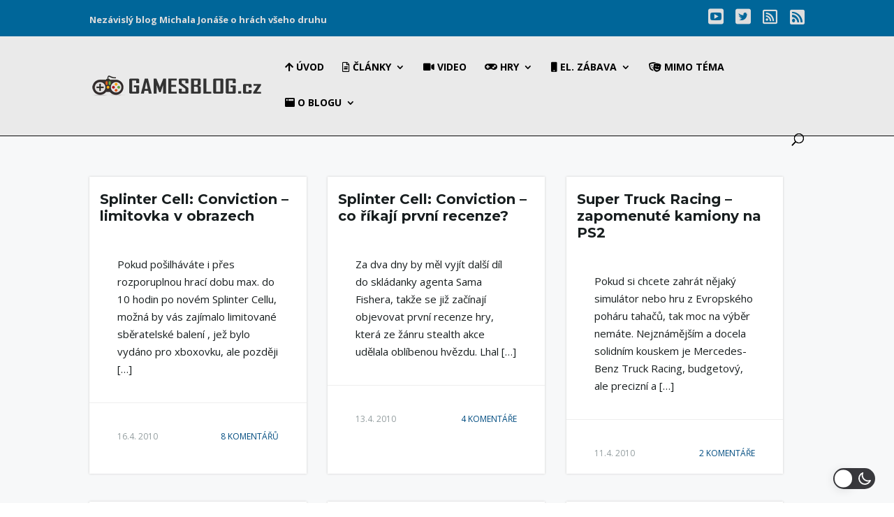

--- FILE ---
content_type: text/css
request_url: https://gamesblog.cz/wp-content/themes/Divi-child-wplama/style.css?ver=4.27.5
body_size: 2546
content:
/*
Theme Name: Divi Child od WPlama
Theme URI: http://www.wplama.cz/divi-child-sablona/
Description: Divi child šablona od WPlama. Obsahuje vylepšení překladu a další rozšíření výchozích funkcí.
Author: <a href="http://www.wplama.cz/">WPlama.cz</a>
Author URI: http://www.wplama.cz/divi-child-sablona/
Template: Divi
Version: 1.18
License: GNU General Public License v2 or later
License URI: http://www.gnu.org/licenses/gpl-2.0.html 
*/


/*------------------------------------*\
    MAIN
\*------------------------------------*/

#et-info-phone:before{
    display: none;
}

#et-info-phone {
    margin: 10px 0 0;
    font-size: 13px;
    font-weight: 700;
}

#top-header {
    padding: 12px 0;
}

#main-header {
    border-bottom: 1px solid #080808;
    box-shadow: none;
}

.et_right_sidebar #main-content .container:before {
    display: none;
}

.blogvypishp {
    display: inline-block;
    width: 100%;
}

.blogvypishp >div {
    margin-bottom: 20px;
}

#et-info, #et-secondary-menu>ul>li a {
    font-size: 24px;
    padding-bottom: 0;
}

#top-header .container {
    padding-top: 0;
}

.radek-vypis-blog {
    width: 100%;
    padding: 0!important;
}

#main-content {
    background-color: #f7f8f9;
} 

.single #main-content {
    background-color: white;
}

.single article .entry-content {
   max-width: 800px;
    margin: 0 auto;
}

.radek-vypis-blog article {
    box-shadow: 0px 0px 3px #CCC;
    background: #fff;
}

.radek-vypis-blog .et_pb_image_wrap, .radek-vypis-blog img  {
    width: 100%;
}

.mailpoet_paragraph a {
    text-decoration: underline;
}

.mailpoet_submit {
    background: #f4f4f4;
    border: none;
    height: 30px;
    cursor: pointer;
}

.wp-caption {

}

.mailpoet_text {
    width: 100%!important;
    height: 30px;
    max-width: 100%;
}

.radek-vypis-blog article .et_pb_module {
    margin-bottom: 0!important;
}

.radek-vypis-blog h2 {
    font-size: 20px;
    line-height: 24px;
    padding: 20px 15px 10px;
}

.radek-vypis-blog .lama-excerpt {
    padding: 20px 40px;
}

.radek-vypis-blog .metatrida {
    border-top: 1px solid #eee;
    padding: 10px 15px 0;
    font-size: 12px;
    font-weight: normal;
    color: #949ea0;
    text-transform: uppercase;
    display: inline-block;
    width: 100%;
}

.datum {
    width: 40%;
    float: left;
    padding: 25px 0px 10px 25px;
}

.komentar {
    width: 60%;
    float: right;
    text-align: right;
    padding: 25px 25px 10px 0;
}

.komentar i {
    margin-right: 5px;
}

.radek-vypis-blog article {
    margin-bottom: 40px!important;
}

.nav-wrap {
    margin-top: 40px;
    padding-top: 10px;
    padding-bottom: 10px;
        min-height: 20px;
    padding: 19px;
    margin-bottom: 20px;
    background-color: #f5f5f5;
    border: 1px solid #e3e3e3;
    border-radius: 4px;
    -webkit-box-shadow: inset 0 1px 1px rgba(0,0,0,.05);
    box-shadow: inset 0 1px 1px rgba(0,0,0,.05);
    display: inline-block;
    width: 100%;
}

.nav-left {
    width: 50%;
    float: left;
}

.nav-left a {
    font-family: Montserrat, 'Open Sans', sans-serif;
    font-weight: bold;
    font-size: 18px;
}

.nav-right {
    width: 50%;
    float: right;
    text-align: right;
}

.nav-right a {
    font-family: Montserrat, 'Open Sans', sans-serif;
    font-weight: bold;
    font-size: 18px;
}

/*------------------------------------*\
    STRUCTURE
\*------------------------------------*/

#top-menu .current-menu-item > a::before,
#top-menu .current_page_item > a::before, #top-menu .current-menu-ancestor > a::before {
 content: "";
 position: absolute;
 z-index: 2;
 left: 0;
 right: 0;
}
#top-menu > li > a:before {
 content: "";
 position: absolute;
 z-index: -2;
 left: 0;
 right: 100%;
 bottom: 50%;
 background: #006699; /*** barva čáry ***/
 height: 3px; /*** výška čáry ***/
 -webkit-transition-property: right;
 transition-property: right;
 -webkit-transition-duration: 0.3s;
 transition-duration: 0.3s;
 -webkit-transition-timing-function: ease-out;
 transition-timing-function: ease-out;
}
#top-menu > li > a:hover {
 opacity: 1 !important;
}
#top-menu li a:hover:before {
 right: 0;
}
#top-menu li li a:before {
 bottom: 10%;
}

#top-menu .sub-menu .current_page_item > a::before {display:none;}

#footer-bottom {
    border-top: 1px solid #333;
}

.footer-widget h3 {
    margin-top: 20px;
    margin-bottom: 10px;
    color: white;
    font-size: 24px;
}

#main-footer .footer-widget h4 {
    color: white!important;
}

.footer-widget .fwidget {
    width: 100%;
}

#footer-widgets {
    padding-top: 30px;
}

.footer-widget img {
    width: 100%;
}

/*------------------------------------*\
    STYLY
\*------------------------------------*/

/* === Style WP-PageNavi Pagination === */

/* Center the pagination */
.wp-pagenavi { text-align:center; }

/* Add a border */
.wp-pagenavi span, .wp-pagenavi a, .wp-pagenavi :last-child { 
    border: 1px solid #ddd !important; 
    padding: 13px 18px; 
    margin: 0;  
    background: white;
}
.wp-pagenavi span, .wp-pagenavi a { border-right: none !important; }

/* Style the default text */
.wp-pagenavi span, .wp-pagenavi a { 
    font-weight: bold !important; 
    color: #1ca4be !important
}

/* Style the current / hovered page link */
.wp-pagenavi span.current { 
    color: white !important; 
    background-color: #337ab7 !important; 
}
.wp-pagenavi a:hover { 
    color: #23527c !important; 
    background-color: #eee !important; 
}

/* Style the page count text */
.wp-pagenavi :first-child { color: #666 !important; }

.wp-pagenavi {
    padding-top: 0;
    text-align: center;
    border: none;
    padding-bottom: 80px;
    margin-bottom: 0;
}

.pagination>li:first-child>a, .pagination>li:first-child>span {
    margin-left: 0;
    border-top-left-radius: 4px;
    border-bottom-left-radius: 4px;
}

.pagination>li:last-child>a, .pagination>li:last-child>span {
    border-top-right-radius: 4px;
    border-bottom-right-radius: 4px;
}

.et_right_sidebar #sidebar {
    padding-left: 0px;
} 

.entry-title {
    font-size: 40px;
    line-height: 48px;
    margin-top: 0;
}

.widgettitle {
    font-size: 12px;
    line-height: 26px;
    margin-top: 0;
    text-transform: uppercase;
}

#sidebar li {
    padding: 10px 0;
    border-bottom: 1px solid #E7EAEC;
}

#sidebar a:hover {
    color: #0097ff;
}

#reply-title {
    font-size: 12px;
    line-height: 26px;
    margin-top: 0;
    text-transform: uppercase;
}

.form-submit .et_pb_button {
    color: #1ca4be!important;
    border-color: #1ca4be;
    background: none;
    -webkit-transition: background ease-in 0.1s, color ease-in 0.1s;
    -o-transition: background ease-in 0.1s, color ease-in 0.1s;
    transition: background ease-in 0.1s, color ease-in 0.1s;
    margin-top: 0;
    padding: 15px 40px!important;
    float: right;
    font: bold 12px Montserrat, 'Open Sans', sans-serif;
    text-transform: uppercase;
    color: #fff;
}

.form-submit .et_pb_button:hover {
    background: #1ca4be;
    border-color: #1ca4be;
    color: #fff!important;
}

#comment-wrap input[type=text], #comment-wrap textarea {
    display: block;
    width: 100%;
    height: 34px;
    padding: 6px 12px;
    font-size: 14px;
    line-height: 1.42857143;
    color: #555;
    background-color: #fff;
    background-image: none;
    border: 1px solid #ccc;
    -webkit-box-shadow: inset 0 1px 1px rgba(0,0,0,.075);
    box-shadow: inset 0 1px 1px rgba(0,0,0,.075);
    -webkit-transition: border-color ease-in-out .15s,-webkit-box-shadow ease-in-out .15s;
    -o-transition: border-color ease-in-out .15s,box-shadow ease-in-out .15s;
    transition: border-color ease-in-out .15s,box-shadow ease-in-out .15s;
}

#comment-wrap textarea {
    min-height: 150px;
    font-family: Arial;
}

#comment-wrap h1 {
    font-size: 14px!important;
}

#comments {
    text-transform: uppercase;
    line-height: 34px;
    margin: 40px 0 30px;
}

.commentlist li {
    border: 1px solid #EBEDF0;
    -moz-border-radius: 5px;
    -webkit-border-radius: 5px;
    -ms-border-radius: 5px;
    -o-border-radius: 5px;
    border-radius: 5px;
    -webkit-box-shadow: 0 0 5px #f5f5f5;
    -moz-box-shadow: 0 0 5px #f5f5f5;
    -ms-box-shadow: 0 0 5px #f5f5f5;
    -o-box-shadow: 0 0 5px #f5f5f5;
    box-shadow: 0 0 5px #f5f5f5;
    padding: 30px 20px;
    margin-top: 20px;
}

.comment-body {
    min-height: auto;
    margin-bottom: 0;
}

#comment-wrap {
    border-top: 1px solid #EBEDF0;
    margin-top: 40px;
    padding-top: 0;
}

.entry-meta {
    padding: 0!important;
}

.entry-meta li:first-child {
    border: none;
    padding-left: 3px;
}

.entry-meta .date, .entry-meta .date a {
    text-transform: uppercase;
    font-weight: 600;
    color: #949ea0;
}

.entry-meta li {
    display: inline-block;
    padding: 0 5px 0 7px;
    font-size: 12px;
    line-height: 18px;
    border-left: 1px solid #D1D5D6;
}

.entry-tags i {
    font-size: 14px;
    margin-right: 5px;
    vertical-align: middle;
    color: #999;
}

.entry-meta li a:hover {
    text-decoration: underline;
}

.nav-wrap span {
    margin-bottom: 0;
    color: #888;
    text-shadow: 0 1px 0 #fff;
    text-transform: uppercase;
}

/*------------------------------------*\
    IMAGES
\*------------------------------------*/



/*------------------------------------*\
	TYPOGRAPHY
\*------------------------------------*/

#obchodni-podminky ol { counter-reset: item }
#obchodni-podminky li{ display: block }
#obchodni-podminky li:before { content: counters(item, ".") " "; counter-increment: item }


/*------------------------------------*\
	WOOCOMMERCE
\*------------------------------------*/

.select2-container .select2-selection--single .select2-selection__rendered {
    line-height: 52px;
}

.select2-container .select2-selection--single {
    height: 52px;   
}

.select2-container--default .select2-selection--single .select2-selection__arrow {
    height: 52px;
}

/*------------------------------------*\
    RESPONSIVE
\*------------------------------------*/

@media only screen and (min-width:981px) {
    .radek-vypis-blog {
        display: flex;
    }

    .radek-vypis-blog .et_pb_column {
        flex:1;
        display: flex;
    }

    .radek-vypis-blog article, .radek-vypis-blog .et_pb_column {
        flex:1;
    }
 
}

@media only screen and (max-width:980px) {
    .radek-vypis-blog .et_pb_column {
        margin-bottom: 0!important;
    }
    
    #et-info {
        padding-top: 0em;
    } 
}

@media only screen and (max-width:767px) {
    .nav-left, .nav-right {
        float: none;
        width: 100%;
        text-align: center;
    }
    
    .nav-left {
        margin-bottom: 15px;
    }
}


/*------------------------------------*\
    MISC
\*------------------------------------*/